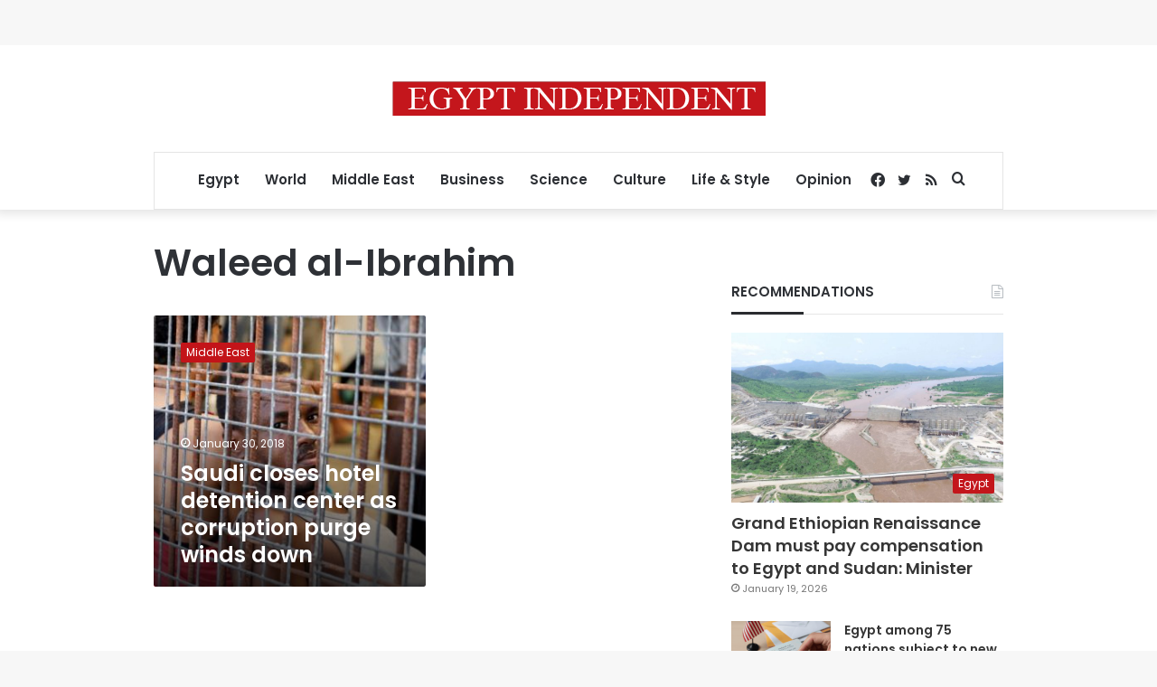

--- FILE ---
content_type: text/html; charset=utf-8
request_url: https://www.google.com/recaptcha/api2/aframe
body_size: 267
content:
<!DOCTYPE HTML><html><head><meta http-equiv="content-type" content="text/html; charset=UTF-8"></head><body><script nonce="L8SHd7uBTq23xsPWqfHypg">/** Anti-fraud and anti-abuse applications only. See google.com/recaptcha */ try{var clients={'sodar':'https://pagead2.googlesyndication.com/pagead/sodar?'};window.addEventListener("message",function(a){try{if(a.source===window.parent){var b=JSON.parse(a.data);var c=clients[b['id']];if(c){var d=document.createElement('img');d.src=c+b['params']+'&rc='+(localStorage.getItem("rc::a")?sessionStorage.getItem("rc::b"):"");window.document.body.appendChild(d);sessionStorage.setItem("rc::e",parseInt(sessionStorage.getItem("rc::e")||0)+1);localStorage.setItem("rc::h",'1769027796060');}}}catch(b){}});window.parent.postMessage("_grecaptcha_ready", "*");}catch(b){}</script></body></html>

--- FILE ---
content_type: application/javascript; charset=utf-8
request_url: https://fundingchoicesmessages.google.com/f/AGSKWxVyUn3fWDvQy9Pdg1XE68BMCQsprXC2QiprmEwH2ar5PQN5GIn9H9XIplr59RuvqPW3CPnASWVgvPsMdcNfr7vH6FEOrIMLqPIvyej89qvklEN3c3-YDYcfihV84-Riff5cOXe8SDPG6hLvWKQEmWwt4Qs5H_PGTJy2GLVBbY3mc55VL21NhTIQ5b4n/__inlineads./1/ads__adlesse./adfoxLoader_/AdvertisementShare.
body_size: -1291
content:
window['f34fe498-db26-4da0-9a48-a3eff72dfd58'] = true;